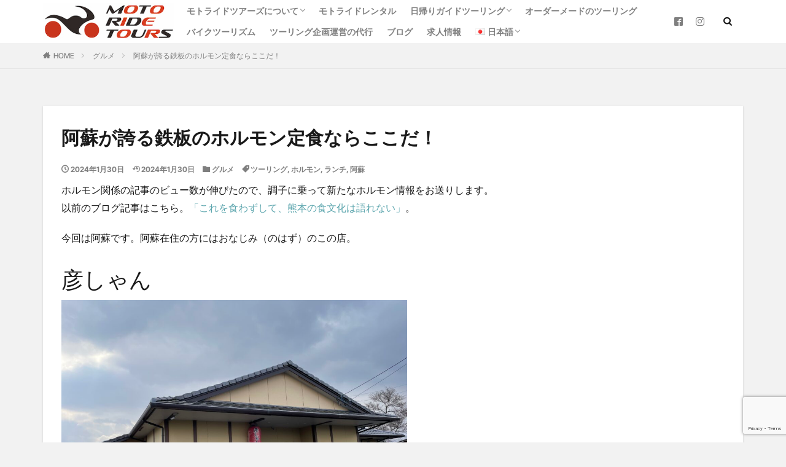

--- FILE ---
content_type: text/html; charset=utf-8
request_url: https://www.google.com/recaptcha/api2/anchor?ar=1&k=6Ld3ITcpAAAAAOiEp9LoFTYauAS_9RViCsyCQ8Pq&co=aHR0cHM6Ly9tb3RvcmlkZXRvdXJzLmNvbTo0NDM.&hl=en&v=PoyoqOPhxBO7pBk68S4YbpHZ&size=invisible&anchor-ms=20000&execute-ms=30000&cb=qagu2kpr7f42
body_size: 48376
content:
<!DOCTYPE HTML><html dir="ltr" lang="en"><head><meta http-equiv="Content-Type" content="text/html; charset=UTF-8">
<meta http-equiv="X-UA-Compatible" content="IE=edge">
<title>reCAPTCHA</title>
<style type="text/css">
/* cyrillic-ext */
@font-face {
  font-family: 'Roboto';
  font-style: normal;
  font-weight: 400;
  font-stretch: 100%;
  src: url(//fonts.gstatic.com/s/roboto/v48/KFO7CnqEu92Fr1ME7kSn66aGLdTylUAMa3GUBHMdazTgWw.woff2) format('woff2');
  unicode-range: U+0460-052F, U+1C80-1C8A, U+20B4, U+2DE0-2DFF, U+A640-A69F, U+FE2E-FE2F;
}
/* cyrillic */
@font-face {
  font-family: 'Roboto';
  font-style: normal;
  font-weight: 400;
  font-stretch: 100%;
  src: url(//fonts.gstatic.com/s/roboto/v48/KFO7CnqEu92Fr1ME7kSn66aGLdTylUAMa3iUBHMdazTgWw.woff2) format('woff2');
  unicode-range: U+0301, U+0400-045F, U+0490-0491, U+04B0-04B1, U+2116;
}
/* greek-ext */
@font-face {
  font-family: 'Roboto';
  font-style: normal;
  font-weight: 400;
  font-stretch: 100%;
  src: url(//fonts.gstatic.com/s/roboto/v48/KFO7CnqEu92Fr1ME7kSn66aGLdTylUAMa3CUBHMdazTgWw.woff2) format('woff2');
  unicode-range: U+1F00-1FFF;
}
/* greek */
@font-face {
  font-family: 'Roboto';
  font-style: normal;
  font-weight: 400;
  font-stretch: 100%;
  src: url(//fonts.gstatic.com/s/roboto/v48/KFO7CnqEu92Fr1ME7kSn66aGLdTylUAMa3-UBHMdazTgWw.woff2) format('woff2');
  unicode-range: U+0370-0377, U+037A-037F, U+0384-038A, U+038C, U+038E-03A1, U+03A3-03FF;
}
/* math */
@font-face {
  font-family: 'Roboto';
  font-style: normal;
  font-weight: 400;
  font-stretch: 100%;
  src: url(//fonts.gstatic.com/s/roboto/v48/KFO7CnqEu92Fr1ME7kSn66aGLdTylUAMawCUBHMdazTgWw.woff2) format('woff2');
  unicode-range: U+0302-0303, U+0305, U+0307-0308, U+0310, U+0312, U+0315, U+031A, U+0326-0327, U+032C, U+032F-0330, U+0332-0333, U+0338, U+033A, U+0346, U+034D, U+0391-03A1, U+03A3-03A9, U+03B1-03C9, U+03D1, U+03D5-03D6, U+03F0-03F1, U+03F4-03F5, U+2016-2017, U+2034-2038, U+203C, U+2040, U+2043, U+2047, U+2050, U+2057, U+205F, U+2070-2071, U+2074-208E, U+2090-209C, U+20D0-20DC, U+20E1, U+20E5-20EF, U+2100-2112, U+2114-2115, U+2117-2121, U+2123-214F, U+2190, U+2192, U+2194-21AE, U+21B0-21E5, U+21F1-21F2, U+21F4-2211, U+2213-2214, U+2216-22FF, U+2308-230B, U+2310, U+2319, U+231C-2321, U+2336-237A, U+237C, U+2395, U+239B-23B7, U+23D0, U+23DC-23E1, U+2474-2475, U+25AF, U+25B3, U+25B7, U+25BD, U+25C1, U+25CA, U+25CC, U+25FB, U+266D-266F, U+27C0-27FF, U+2900-2AFF, U+2B0E-2B11, U+2B30-2B4C, U+2BFE, U+3030, U+FF5B, U+FF5D, U+1D400-1D7FF, U+1EE00-1EEFF;
}
/* symbols */
@font-face {
  font-family: 'Roboto';
  font-style: normal;
  font-weight: 400;
  font-stretch: 100%;
  src: url(//fonts.gstatic.com/s/roboto/v48/KFO7CnqEu92Fr1ME7kSn66aGLdTylUAMaxKUBHMdazTgWw.woff2) format('woff2');
  unicode-range: U+0001-000C, U+000E-001F, U+007F-009F, U+20DD-20E0, U+20E2-20E4, U+2150-218F, U+2190, U+2192, U+2194-2199, U+21AF, U+21E6-21F0, U+21F3, U+2218-2219, U+2299, U+22C4-22C6, U+2300-243F, U+2440-244A, U+2460-24FF, U+25A0-27BF, U+2800-28FF, U+2921-2922, U+2981, U+29BF, U+29EB, U+2B00-2BFF, U+4DC0-4DFF, U+FFF9-FFFB, U+10140-1018E, U+10190-1019C, U+101A0, U+101D0-101FD, U+102E0-102FB, U+10E60-10E7E, U+1D2C0-1D2D3, U+1D2E0-1D37F, U+1F000-1F0FF, U+1F100-1F1AD, U+1F1E6-1F1FF, U+1F30D-1F30F, U+1F315, U+1F31C, U+1F31E, U+1F320-1F32C, U+1F336, U+1F378, U+1F37D, U+1F382, U+1F393-1F39F, U+1F3A7-1F3A8, U+1F3AC-1F3AF, U+1F3C2, U+1F3C4-1F3C6, U+1F3CA-1F3CE, U+1F3D4-1F3E0, U+1F3ED, U+1F3F1-1F3F3, U+1F3F5-1F3F7, U+1F408, U+1F415, U+1F41F, U+1F426, U+1F43F, U+1F441-1F442, U+1F444, U+1F446-1F449, U+1F44C-1F44E, U+1F453, U+1F46A, U+1F47D, U+1F4A3, U+1F4B0, U+1F4B3, U+1F4B9, U+1F4BB, U+1F4BF, U+1F4C8-1F4CB, U+1F4D6, U+1F4DA, U+1F4DF, U+1F4E3-1F4E6, U+1F4EA-1F4ED, U+1F4F7, U+1F4F9-1F4FB, U+1F4FD-1F4FE, U+1F503, U+1F507-1F50B, U+1F50D, U+1F512-1F513, U+1F53E-1F54A, U+1F54F-1F5FA, U+1F610, U+1F650-1F67F, U+1F687, U+1F68D, U+1F691, U+1F694, U+1F698, U+1F6AD, U+1F6B2, U+1F6B9-1F6BA, U+1F6BC, U+1F6C6-1F6CF, U+1F6D3-1F6D7, U+1F6E0-1F6EA, U+1F6F0-1F6F3, U+1F6F7-1F6FC, U+1F700-1F7FF, U+1F800-1F80B, U+1F810-1F847, U+1F850-1F859, U+1F860-1F887, U+1F890-1F8AD, U+1F8B0-1F8BB, U+1F8C0-1F8C1, U+1F900-1F90B, U+1F93B, U+1F946, U+1F984, U+1F996, U+1F9E9, U+1FA00-1FA6F, U+1FA70-1FA7C, U+1FA80-1FA89, U+1FA8F-1FAC6, U+1FACE-1FADC, U+1FADF-1FAE9, U+1FAF0-1FAF8, U+1FB00-1FBFF;
}
/* vietnamese */
@font-face {
  font-family: 'Roboto';
  font-style: normal;
  font-weight: 400;
  font-stretch: 100%;
  src: url(//fonts.gstatic.com/s/roboto/v48/KFO7CnqEu92Fr1ME7kSn66aGLdTylUAMa3OUBHMdazTgWw.woff2) format('woff2');
  unicode-range: U+0102-0103, U+0110-0111, U+0128-0129, U+0168-0169, U+01A0-01A1, U+01AF-01B0, U+0300-0301, U+0303-0304, U+0308-0309, U+0323, U+0329, U+1EA0-1EF9, U+20AB;
}
/* latin-ext */
@font-face {
  font-family: 'Roboto';
  font-style: normal;
  font-weight: 400;
  font-stretch: 100%;
  src: url(//fonts.gstatic.com/s/roboto/v48/KFO7CnqEu92Fr1ME7kSn66aGLdTylUAMa3KUBHMdazTgWw.woff2) format('woff2');
  unicode-range: U+0100-02BA, U+02BD-02C5, U+02C7-02CC, U+02CE-02D7, U+02DD-02FF, U+0304, U+0308, U+0329, U+1D00-1DBF, U+1E00-1E9F, U+1EF2-1EFF, U+2020, U+20A0-20AB, U+20AD-20C0, U+2113, U+2C60-2C7F, U+A720-A7FF;
}
/* latin */
@font-face {
  font-family: 'Roboto';
  font-style: normal;
  font-weight: 400;
  font-stretch: 100%;
  src: url(//fonts.gstatic.com/s/roboto/v48/KFO7CnqEu92Fr1ME7kSn66aGLdTylUAMa3yUBHMdazQ.woff2) format('woff2');
  unicode-range: U+0000-00FF, U+0131, U+0152-0153, U+02BB-02BC, U+02C6, U+02DA, U+02DC, U+0304, U+0308, U+0329, U+2000-206F, U+20AC, U+2122, U+2191, U+2193, U+2212, U+2215, U+FEFF, U+FFFD;
}
/* cyrillic-ext */
@font-face {
  font-family: 'Roboto';
  font-style: normal;
  font-weight: 500;
  font-stretch: 100%;
  src: url(//fonts.gstatic.com/s/roboto/v48/KFO7CnqEu92Fr1ME7kSn66aGLdTylUAMa3GUBHMdazTgWw.woff2) format('woff2');
  unicode-range: U+0460-052F, U+1C80-1C8A, U+20B4, U+2DE0-2DFF, U+A640-A69F, U+FE2E-FE2F;
}
/* cyrillic */
@font-face {
  font-family: 'Roboto';
  font-style: normal;
  font-weight: 500;
  font-stretch: 100%;
  src: url(//fonts.gstatic.com/s/roboto/v48/KFO7CnqEu92Fr1ME7kSn66aGLdTylUAMa3iUBHMdazTgWw.woff2) format('woff2');
  unicode-range: U+0301, U+0400-045F, U+0490-0491, U+04B0-04B1, U+2116;
}
/* greek-ext */
@font-face {
  font-family: 'Roboto';
  font-style: normal;
  font-weight: 500;
  font-stretch: 100%;
  src: url(//fonts.gstatic.com/s/roboto/v48/KFO7CnqEu92Fr1ME7kSn66aGLdTylUAMa3CUBHMdazTgWw.woff2) format('woff2');
  unicode-range: U+1F00-1FFF;
}
/* greek */
@font-face {
  font-family: 'Roboto';
  font-style: normal;
  font-weight: 500;
  font-stretch: 100%;
  src: url(//fonts.gstatic.com/s/roboto/v48/KFO7CnqEu92Fr1ME7kSn66aGLdTylUAMa3-UBHMdazTgWw.woff2) format('woff2');
  unicode-range: U+0370-0377, U+037A-037F, U+0384-038A, U+038C, U+038E-03A1, U+03A3-03FF;
}
/* math */
@font-face {
  font-family: 'Roboto';
  font-style: normal;
  font-weight: 500;
  font-stretch: 100%;
  src: url(//fonts.gstatic.com/s/roboto/v48/KFO7CnqEu92Fr1ME7kSn66aGLdTylUAMawCUBHMdazTgWw.woff2) format('woff2');
  unicode-range: U+0302-0303, U+0305, U+0307-0308, U+0310, U+0312, U+0315, U+031A, U+0326-0327, U+032C, U+032F-0330, U+0332-0333, U+0338, U+033A, U+0346, U+034D, U+0391-03A1, U+03A3-03A9, U+03B1-03C9, U+03D1, U+03D5-03D6, U+03F0-03F1, U+03F4-03F5, U+2016-2017, U+2034-2038, U+203C, U+2040, U+2043, U+2047, U+2050, U+2057, U+205F, U+2070-2071, U+2074-208E, U+2090-209C, U+20D0-20DC, U+20E1, U+20E5-20EF, U+2100-2112, U+2114-2115, U+2117-2121, U+2123-214F, U+2190, U+2192, U+2194-21AE, U+21B0-21E5, U+21F1-21F2, U+21F4-2211, U+2213-2214, U+2216-22FF, U+2308-230B, U+2310, U+2319, U+231C-2321, U+2336-237A, U+237C, U+2395, U+239B-23B7, U+23D0, U+23DC-23E1, U+2474-2475, U+25AF, U+25B3, U+25B7, U+25BD, U+25C1, U+25CA, U+25CC, U+25FB, U+266D-266F, U+27C0-27FF, U+2900-2AFF, U+2B0E-2B11, U+2B30-2B4C, U+2BFE, U+3030, U+FF5B, U+FF5D, U+1D400-1D7FF, U+1EE00-1EEFF;
}
/* symbols */
@font-face {
  font-family: 'Roboto';
  font-style: normal;
  font-weight: 500;
  font-stretch: 100%;
  src: url(//fonts.gstatic.com/s/roboto/v48/KFO7CnqEu92Fr1ME7kSn66aGLdTylUAMaxKUBHMdazTgWw.woff2) format('woff2');
  unicode-range: U+0001-000C, U+000E-001F, U+007F-009F, U+20DD-20E0, U+20E2-20E4, U+2150-218F, U+2190, U+2192, U+2194-2199, U+21AF, U+21E6-21F0, U+21F3, U+2218-2219, U+2299, U+22C4-22C6, U+2300-243F, U+2440-244A, U+2460-24FF, U+25A0-27BF, U+2800-28FF, U+2921-2922, U+2981, U+29BF, U+29EB, U+2B00-2BFF, U+4DC0-4DFF, U+FFF9-FFFB, U+10140-1018E, U+10190-1019C, U+101A0, U+101D0-101FD, U+102E0-102FB, U+10E60-10E7E, U+1D2C0-1D2D3, U+1D2E0-1D37F, U+1F000-1F0FF, U+1F100-1F1AD, U+1F1E6-1F1FF, U+1F30D-1F30F, U+1F315, U+1F31C, U+1F31E, U+1F320-1F32C, U+1F336, U+1F378, U+1F37D, U+1F382, U+1F393-1F39F, U+1F3A7-1F3A8, U+1F3AC-1F3AF, U+1F3C2, U+1F3C4-1F3C6, U+1F3CA-1F3CE, U+1F3D4-1F3E0, U+1F3ED, U+1F3F1-1F3F3, U+1F3F5-1F3F7, U+1F408, U+1F415, U+1F41F, U+1F426, U+1F43F, U+1F441-1F442, U+1F444, U+1F446-1F449, U+1F44C-1F44E, U+1F453, U+1F46A, U+1F47D, U+1F4A3, U+1F4B0, U+1F4B3, U+1F4B9, U+1F4BB, U+1F4BF, U+1F4C8-1F4CB, U+1F4D6, U+1F4DA, U+1F4DF, U+1F4E3-1F4E6, U+1F4EA-1F4ED, U+1F4F7, U+1F4F9-1F4FB, U+1F4FD-1F4FE, U+1F503, U+1F507-1F50B, U+1F50D, U+1F512-1F513, U+1F53E-1F54A, U+1F54F-1F5FA, U+1F610, U+1F650-1F67F, U+1F687, U+1F68D, U+1F691, U+1F694, U+1F698, U+1F6AD, U+1F6B2, U+1F6B9-1F6BA, U+1F6BC, U+1F6C6-1F6CF, U+1F6D3-1F6D7, U+1F6E0-1F6EA, U+1F6F0-1F6F3, U+1F6F7-1F6FC, U+1F700-1F7FF, U+1F800-1F80B, U+1F810-1F847, U+1F850-1F859, U+1F860-1F887, U+1F890-1F8AD, U+1F8B0-1F8BB, U+1F8C0-1F8C1, U+1F900-1F90B, U+1F93B, U+1F946, U+1F984, U+1F996, U+1F9E9, U+1FA00-1FA6F, U+1FA70-1FA7C, U+1FA80-1FA89, U+1FA8F-1FAC6, U+1FACE-1FADC, U+1FADF-1FAE9, U+1FAF0-1FAF8, U+1FB00-1FBFF;
}
/* vietnamese */
@font-face {
  font-family: 'Roboto';
  font-style: normal;
  font-weight: 500;
  font-stretch: 100%;
  src: url(//fonts.gstatic.com/s/roboto/v48/KFO7CnqEu92Fr1ME7kSn66aGLdTylUAMa3OUBHMdazTgWw.woff2) format('woff2');
  unicode-range: U+0102-0103, U+0110-0111, U+0128-0129, U+0168-0169, U+01A0-01A1, U+01AF-01B0, U+0300-0301, U+0303-0304, U+0308-0309, U+0323, U+0329, U+1EA0-1EF9, U+20AB;
}
/* latin-ext */
@font-face {
  font-family: 'Roboto';
  font-style: normal;
  font-weight: 500;
  font-stretch: 100%;
  src: url(//fonts.gstatic.com/s/roboto/v48/KFO7CnqEu92Fr1ME7kSn66aGLdTylUAMa3KUBHMdazTgWw.woff2) format('woff2');
  unicode-range: U+0100-02BA, U+02BD-02C5, U+02C7-02CC, U+02CE-02D7, U+02DD-02FF, U+0304, U+0308, U+0329, U+1D00-1DBF, U+1E00-1E9F, U+1EF2-1EFF, U+2020, U+20A0-20AB, U+20AD-20C0, U+2113, U+2C60-2C7F, U+A720-A7FF;
}
/* latin */
@font-face {
  font-family: 'Roboto';
  font-style: normal;
  font-weight: 500;
  font-stretch: 100%;
  src: url(//fonts.gstatic.com/s/roboto/v48/KFO7CnqEu92Fr1ME7kSn66aGLdTylUAMa3yUBHMdazQ.woff2) format('woff2');
  unicode-range: U+0000-00FF, U+0131, U+0152-0153, U+02BB-02BC, U+02C6, U+02DA, U+02DC, U+0304, U+0308, U+0329, U+2000-206F, U+20AC, U+2122, U+2191, U+2193, U+2212, U+2215, U+FEFF, U+FFFD;
}
/* cyrillic-ext */
@font-face {
  font-family: 'Roboto';
  font-style: normal;
  font-weight: 900;
  font-stretch: 100%;
  src: url(//fonts.gstatic.com/s/roboto/v48/KFO7CnqEu92Fr1ME7kSn66aGLdTylUAMa3GUBHMdazTgWw.woff2) format('woff2');
  unicode-range: U+0460-052F, U+1C80-1C8A, U+20B4, U+2DE0-2DFF, U+A640-A69F, U+FE2E-FE2F;
}
/* cyrillic */
@font-face {
  font-family: 'Roboto';
  font-style: normal;
  font-weight: 900;
  font-stretch: 100%;
  src: url(//fonts.gstatic.com/s/roboto/v48/KFO7CnqEu92Fr1ME7kSn66aGLdTylUAMa3iUBHMdazTgWw.woff2) format('woff2');
  unicode-range: U+0301, U+0400-045F, U+0490-0491, U+04B0-04B1, U+2116;
}
/* greek-ext */
@font-face {
  font-family: 'Roboto';
  font-style: normal;
  font-weight: 900;
  font-stretch: 100%;
  src: url(//fonts.gstatic.com/s/roboto/v48/KFO7CnqEu92Fr1ME7kSn66aGLdTylUAMa3CUBHMdazTgWw.woff2) format('woff2');
  unicode-range: U+1F00-1FFF;
}
/* greek */
@font-face {
  font-family: 'Roboto';
  font-style: normal;
  font-weight: 900;
  font-stretch: 100%;
  src: url(//fonts.gstatic.com/s/roboto/v48/KFO7CnqEu92Fr1ME7kSn66aGLdTylUAMa3-UBHMdazTgWw.woff2) format('woff2');
  unicode-range: U+0370-0377, U+037A-037F, U+0384-038A, U+038C, U+038E-03A1, U+03A3-03FF;
}
/* math */
@font-face {
  font-family: 'Roboto';
  font-style: normal;
  font-weight: 900;
  font-stretch: 100%;
  src: url(//fonts.gstatic.com/s/roboto/v48/KFO7CnqEu92Fr1ME7kSn66aGLdTylUAMawCUBHMdazTgWw.woff2) format('woff2');
  unicode-range: U+0302-0303, U+0305, U+0307-0308, U+0310, U+0312, U+0315, U+031A, U+0326-0327, U+032C, U+032F-0330, U+0332-0333, U+0338, U+033A, U+0346, U+034D, U+0391-03A1, U+03A3-03A9, U+03B1-03C9, U+03D1, U+03D5-03D6, U+03F0-03F1, U+03F4-03F5, U+2016-2017, U+2034-2038, U+203C, U+2040, U+2043, U+2047, U+2050, U+2057, U+205F, U+2070-2071, U+2074-208E, U+2090-209C, U+20D0-20DC, U+20E1, U+20E5-20EF, U+2100-2112, U+2114-2115, U+2117-2121, U+2123-214F, U+2190, U+2192, U+2194-21AE, U+21B0-21E5, U+21F1-21F2, U+21F4-2211, U+2213-2214, U+2216-22FF, U+2308-230B, U+2310, U+2319, U+231C-2321, U+2336-237A, U+237C, U+2395, U+239B-23B7, U+23D0, U+23DC-23E1, U+2474-2475, U+25AF, U+25B3, U+25B7, U+25BD, U+25C1, U+25CA, U+25CC, U+25FB, U+266D-266F, U+27C0-27FF, U+2900-2AFF, U+2B0E-2B11, U+2B30-2B4C, U+2BFE, U+3030, U+FF5B, U+FF5D, U+1D400-1D7FF, U+1EE00-1EEFF;
}
/* symbols */
@font-face {
  font-family: 'Roboto';
  font-style: normal;
  font-weight: 900;
  font-stretch: 100%;
  src: url(//fonts.gstatic.com/s/roboto/v48/KFO7CnqEu92Fr1ME7kSn66aGLdTylUAMaxKUBHMdazTgWw.woff2) format('woff2');
  unicode-range: U+0001-000C, U+000E-001F, U+007F-009F, U+20DD-20E0, U+20E2-20E4, U+2150-218F, U+2190, U+2192, U+2194-2199, U+21AF, U+21E6-21F0, U+21F3, U+2218-2219, U+2299, U+22C4-22C6, U+2300-243F, U+2440-244A, U+2460-24FF, U+25A0-27BF, U+2800-28FF, U+2921-2922, U+2981, U+29BF, U+29EB, U+2B00-2BFF, U+4DC0-4DFF, U+FFF9-FFFB, U+10140-1018E, U+10190-1019C, U+101A0, U+101D0-101FD, U+102E0-102FB, U+10E60-10E7E, U+1D2C0-1D2D3, U+1D2E0-1D37F, U+1F000-1F0FF, U+1F100-1F1AD, U+1F1E6-1F1FF, U+1F30D-1F30F, U+1F315, U+1F31C, U+1F31E, U+1F320-1F32C, U+1F336, U+1F378, U+1F37D, U+1F382, U+1F393-1F39F, U+1F3A7-1F3A8, U+1F3AC-1F3AF, U+1F3C2, U+1F3C4-1F3C6, U+1F3CA-1F3CE, U+1F3D4-1F3E0, U+1F3ED, U+1F3F1-1F3F3, U+1F3F5-1F3F7, U+1F408, U+1F415, U+1F41F, U+1F426, U+1F43F, U+1F441-1F442, U+1F444, U+1F446-1F449, U+1F44C-1F44E, U+1F453, U+1F46A, U+1F47D, U+1F4A3, U+1F4B0, U+1F4B3, U+1F4B9, U+1F4BB, U+1F4BF, U+1F4C8-1F4CB, U+1F4D6, U+1F4DA, U+1F4DF, U+1F4E3-1F4E6, U+1F4EA-1F4ED, U+1F4F7, U+1F4F9-1F4FB, U+1F4FD-1F4FE, U+1F503, U+1F507-1F50B, U+1F50D, U+1F512-1F513, U+1F53E-1F54A, U+1F54F-1F5FA, U+1F610, U+1F650-1F67F, U+1F687, U+1F68D, U+1F691, U+1F694, U+1F698, U+1F6AD, U+1F6B2, U+1F6B9-1F6BA, U+1F6BC, U+1F6C6-1F6CF, U+1F6D3-1F6D7, U+1F6E0-1F6EA, U+1F6F0-1F6F3, U+1F6F7-1F6FC, U+1F700-1F7FF, U+1F800-1F80B, U+1F810-1F847, U+1F850-1F859, U+1F860-1F887, U+1F890-1F8AD, U+1F8B0-1F8BB, U+1F8C0-1F8C1, U+1F900-1F90B, U+1F93B, U+1F946, U+1F984, U+1F996, U+1F9E9, U+1FA00-1FA6F, U+1FA70-1FA7C, U+1FA80-1FA89, U+1FA8F-1FAC6, U+1FACE-1FADC, U+1FADF-1FAE9, U+1FAF0-1FAF8, U+1FB00-1FBFF;
}
/* vietnamese */
@font-face {
  font-family: 'Roboto';
  font-style: normal;
  font-weight: 900;
  font-stretch: 100%;
  src: url(//fonts.gstatic.com/s/roboto/v48/KFO7CnqEu92Fr1ME7kSn66aGLdTylUAMa3OUBHMdazTgWw.woff2) format('woff2');
  unicode-range: U+0102-0103, U+0110-0111, U+0128-0129, U+0168-0169, U+01A0-01A1, U+01AF-01B0, U+0300-0301, U+0303-0304, U+0308-0309, U+0323, U+0329, U+1EA0-1EF9, U+20AB;
}
/* latin-ext */
@font-face {
  font-family: 'Roboto';
  font-style: normal;
  font-weight: 900;
  font-stretch: 100%;
  src: url(//fonts.gstatic.com/s/roboto/v48/KFO7CnqEu92Fr1ME7kSn66aGLdTylUAMa3KUBHMdazTgWw.woff2) format('woff2');
  unicode-range: U+0100-02BA, U+02BD-02C5, U+02C7-02CC, U+02CE-02D7, U+02DD-02FF, U+0304, U+0308, U+0329, U+1D00-1DBF, U+1E00-1E9F, U+1EF2-1EFF, U+2020, U+20A0-20AB, U+20AD-20C0, U+2113, U+2C60-2C7F, U+A720-A7FF;
}
/* latin */
@font-face {
  font-family: 'Roboto';
  font-style: normal;
  font-weight: 900;
  font-stretch: 100%;
  src: url(//fonts.gstatic.com/s/roboto/v48/KFO7CnqEu92Fr1ME7kSn66aGLdTylUAMa3yUBHMdazQ.woff2) format('woff2');
  unicode-range: U+0000-00FF, U+0131, U+0152-0153, U+02BB-02BC, U+02C6, U+02DA, U+02DC, U+0304, U+0308, U+0329, U+2000-206F, U+20AC, U+2122, U+2191, U+2193, U+2212, U+2215, U+FEFF, U+FFFD;
}

</style>
<link rel="stylesheet" type="text/css" href="https://www.gstatic.com/recaptcha/releases/PoyoqOPhxBO7pBk68S4YbpHZ/styles__ltr.css">
<script nonce="pUpadDXTnxSyv_Vqip5tKA" type="text/javascript">window['__recaptcha_api'] = 'https://www.google.com/recaptcha/api2/';</script>
<script type="text/javascript" src="https://www.gstatic.com/recaptcha/releases/PoyoqOPhxBO7pBk68S4YbpHZ/recaptcha__en.js" nonce="pUpadDXTnxSyv_Vqip5tKA">
      
    </script></head>
<body><div id="rc-anchor-alert" class="rc-anchor-alert"></div>
<input type="hidden" id="recaptcha-token" value="[base64]">
<script type="text/javascript" nonce="pUpadDXTnxSyv_Vqip5tKA">
      recaptcha.anchor.Main.init("[\x22ainput\x22,[\x22bgdata\x22,\x22\x22,\[base64]/[base64]/[base64]/ZyhXLGgpOnEoW04sMjEsbF0sVywwKSxoKSxmYWxzZSxmYWxzZSl9Y2F0Y2goayl7RygzNTgsVyk/[base64]/[base64]/[base64]/[base64]/[base64]/[base64]/[base64]/bmV3IEJbT10oRFswXSk6dz09Mj9uZXcgQltPXShEWzBdLERbMV0pOnc9PTM/bmV3IEJbT10oRFswXSxEWzFdLERbMl0pOnc9PTQ/[base64]/[base64]/[base64]/[base64]/[base64]\\u003d\x22,\[base64]\\u003d\\u003d\x22,\x22w6IsCG0dOSx0wrrClCgRM27CrXUyAMKVWBYsOUhwbw91CMO5w4bCqcKJw4Fsw7E/bcKmNcO0wo9BwrHDvMOeLgwXODnDjcO7w4JKZcOtwrXCmEZvw4TDpxHCssKDFsKFw5peHkM4KDtNwqZ4ZALDt8KnOcOmU8KodsKkwpHDhcOYeGlpChHCm8O2UX/CiEXDnwAlw4JbCMOowqFHw4rCvkRxw7HDqsKAwrZUD8KEwpnCk1rDhsK9w7ZDPDQFwpvCscO6wrPCiRI3WWsuKWPCosKmwrHCqMODwqdKw7IVw77ChMOJw4Jsd0/[base64]/DmMK+wq7DhkkZfWwvwocSwrkmw5/Ch0bDrcKvwqHDgRQ/AQMfwpkUFgc0fizCkMOqJsKqN299ADbDqsKrJlfDhcKraU7Dh8OOOcO5wq0xwqAKdwXCvMKCwrDCrsOQw6nDh8Oww7LClMOiwoHChMOGbcOicwDDv3zCisOAYsOYwqwNbSlRGRHDqhEyfVnCkz0Hw5EmbXZ/MsKNwpPDsMOgwr7CqWjDtnLCvXtgTMODQsKuwol0LH/Cim1fw5h6wonCrCdgwpXCsDDDn147WTzDnxnDjzZAw4gxbcKNGcKSLU3DssOXwpHCusKCwrnDgcOjB8KrasOiwpN+wp3DisKywpITwrLDvMKJBl3CgQk/wqvDkRDCv2XCoMK0wrMWwoDComTCqBVYJcOmw7fChsOeJRDCjsOXwogqw4jChgPCvcOEfMOVwpDDgsKswrk/AsOEF8OGw6fDqgLCgsOiwq/CmnTDgTgAf8O4ScKuWcKhw5g3wpXDoic/[base64]/CuwJuLCRLUQ5qwqbCtcO5FsK2cmMHTsOCwoHCqcOWw7bCqsOzwqQXDx/DkAcFw5YgVsOCwoLDsnTDr8KSw4stw7fCqMKEdgXCi8Kww4zDlkh2JHTCvMOXwopPMEt6RsO5w6DCtcOlN1E9woHCgcKjw5DDqcKdwocvDMOeTsOLw7ARw5/DjWRfZQErCMOmFUfCn8O9TFJKwrzCjMKNw5h7JB/CoHjCp8O/IMOOZyvCujtlw4AIP3HDvsOkRMOXOEYkeMK5OUdowocvw7fCksOBfRHCkW9nw6DDs8OewoszwoHDhsOuwo/DiWnDlA9two7CgsOWwowDNzpcwqVGw5oLwqfCjkBtQWnCvwTDux1cBAQaBMO6dVcJwo5pUh1VfwrDuGYIwqTDqsK0w4YENzfDrlN/wqkcw7DCmRtEZ8OPQwd3wqh0H8O1w4gIw6zCql4owqLCmcKZGUHCoFjDpXJTw5MYNMOUwpkCwpnCv8KuwpPCjAVUPcKBUMOxFizCnBTDt8K9wqx9ZsO+w5ItD8O4w7VGw6J7GcKIG0vDjE/CrMKAETQbw7hrHTLCsQFrwqTCscOzXsKcYMOWOcKiw6LDjsOQwoJlw5osWArDjRR+bWtRw7VWVsKuwoMDwqPDlkAGJ8OXYTZBXsOUwqHDqCUXw41LLUzDgivChBfDtGbDo8KZfcK7wq4/HD9vwoJxw7Z8w4Q7RkjCgcOuQRbCjhN3DcKNw4nCoyQKRyvChC7DnMOXwrt/[base64]/Cu3bDlsKcQGTDisOhcBBRNMOIwoUEB2rDs3PCghLDtMKqN3vCg8OwwqkJHTMlImDCoxzCq8O3JiNpw512GAXDiMKRw7FHw7QUccKhw5Uuwq/CtcODw6wrGVJSVBLDtcKBHT/Cm8KEw43CiMKhw48DKMOeW2J8Wz/DtcO5wp5dCizCkMKQwoR6ZjVdwr0bPH/DkyTCgWIZw4/DgGzCucKTFsK/wo0zw4UKVwMLTwF4w7HCtDFEw73CpSzCjnZWGjDDgMOkc1jDicOaQsOlwrYlwqvCp2hbwqYUw5Fyw5/CpMKBRn7CiMKvw5LDnTXDnMORw4bDv8K2QsKhw5rDtTYZE8OJw7BTG3xfwqrDqmbDoAM+UVvCoU3DoWoaKMOtNTMEwpAtw41bwqzCuznDuVHCnsO8RV52RcOJWh/DsHstNnMxw5zDsMOSBUpBV8KXHMKOw4wbwrXDuMOiw7wROAE4fExLOsKXYMKVC8KYDxfDggfDuHLCkwB1PCh8wqkhRVLDkm8qAsKawq8HSMKtw5lJwrc2woPCnMKmwrfDiDTDkxHCnDpzw7d9wrjDosOew4rCvD0lwp7Dik/Dv8Kow5Ynw6TCmRTCrB1CaEQ8FzHChsKDwrpbwovDsizDmMKfwogCw7HCicKLJ8K0dMOKUyXDkgp9w4jCvsOYwonDrsOeJ8OdGgw2wq8nO0fDuMOuwrBAw4nDhnPDn2rCgcOLJMOgw54Ew4pRWVbDtVLDhA9Cfh3CsCDDv8KcHD/DjGd5w5DCs8KXw7TCtkFgw7keDhHDmS0Hw5DDj8OQI8O4f38wC1zCpgfCicO9wrnDocO2wo/DpsOzw5d/w5PCkMOVcDUMwppvwpXCmX7ClcOpw6JbG8Otw6dnVsKtw6VswrMQe1XCvsKXDMOsCsO4wofCrsKJwot0ciImw6TCsTlBF0TDmMOhP0hHwqzDrcKGwo0wTcOTEm0ZMMKaHMOWw7jCgMK9KsKbwo/DpcKQMMKXeMOKbjRpw4Y/Tx1Gb8OiIlRxVx7Cm8Kqw6UCVTpzNcKOw53Chg8vIhoJB8KEwoLCmsOWw7fCh8KmCMKiw6DDi8K3VHnCisOxw6bCnsKOwqh4ZsOKwrjCj2/[base64]/MhJuScKsTcO1w6QvwrDDuMKhBsO5csOFAFXDscOowqkPbcOYYAR8TsOjw7sNw7YtXcObYsOcwo5bwr9Ew6PDksO2eC/DjMOvw6geKSPDhcOzLcOldX3CgmXCj8KoQ14/LsKmD8OYKDUuOMO3MMOQEcKcMMOZLSYFB0kNHsOPJyQMf3zDk3F0w5t4SgBdbcOfQyfCk3RBwrpXw7xEalptw5nDmsKMUHUywrVpw4pjw6bCozvDr3fDrcKMPCbChWPCgcOaDMK9woguUsKvDz/CgcKGw5PDtkTDtEPDhU88wobCtWnDhsOIe8OVfDVPF3PDsMKnwrtkw65ywo4Vw4rDtMKHL8KfXsOfw7RZcRMDd8OwFy8Uw6kdREg/wqw/wpdASSw1DQpxwrrCpibDgm3DqsODwq4Nw6bCmBvDpMOmWibDi35yw6HCuStcPBbDhTwUw4PDngJkwo/CmsOyw4rDngbCryrDmCd0TiEew5LChTsxwoDCusKlwqrDqFwswoMaEE/[base64]/[base64]/wrPDkXk+A194BW4iwrQnUSpDw6vCvApKMUHDnVLCoMOcw7low7jDqMOEHcKcwrk3wqPCix1vwqXDuGnCrxJlw79uw7ZPQcKaNcOfQ8KMw4htw57DtwVxwrjDgUN9w70pwo4eAsOpwpsyH8KBKMOkw4JoAMKjCTbChQXCqMKEw742RsKtw5/[base64]/w7nCjR01Fmhdw5A1w47ChER7M1nDsmHDn8Oaw6zDqBzCpsO7MX7CmsKJVTXDqsKkw6spQcKMw5XDmG7CosO5EMKeUsOvwrfDt3TCksKKe8Ozw7zDoAhJwpJWcsOUwpPDkEonw4EnwqjCn0/DiyMOw6PCikLDtzshNsKFEQjCvl1DHsKDOXkSGcKHGsKwFwnDiyfDgcOCW2Baw7l8wp05H8Kww4/ChsKCDFHCqMOOw6BGw5N2wqVSW0nCmMO9wq1Ew6TDjxXDujXDoMOeYMKDVzI/[base64]/CkSPDv3HCnsOYwonDu8KeehzDncKcTk8Vw77CuBIRwrsiXBQdw5DDsMOvwrfDoMKDQsODwoPDnMOVA8OjV8K/QsOXwpYnFsOWFMKPUsOAPznDrm7CsXvDo8OeeUDDu8Kac1bCqMO9GMKQFMKDJMOLw4HDoDXDrsKxwpEML8O9f8KAHhkVI8O8woLCr8Kiw5FEwqHCqDnDhcO3ZRjCgsOncWs7wqrDqsKIwr0Dwr/[base64]/wrvCt35Ywo0qw68BwqPCkMOmXMK8HGHChcOfwq/DosOfNsOdSx/DkHVARMKIcH9Ow5PCi1TCusOJw41mCAxbw5FUw4vDicOtw6HDjMOyw64pJsOOw615wonDtcOSJMKnwqkKEFXChk7DqMOmwqXDuR4OwrNhYcOLwqLDqcKfe8Ofw5BZw6TCtlMLXygDImwsMHfCpsOXw7ZxTGrCu8OlABnChkROwqzDmsKuw5/Dk8K+ZDRnYCFJNxU0YFjCpMO2OwkbwqHDhg/DksOGD2ITw74UwpBRwrHCtsKKw797fVkUIcOyYzcYw4IdccKlKxjCqsOLw55Iwp7Dk8OpZcKewqvCmBbCnH5owo3DnMO5wp/DoE/DtsOXw4LCk8O7OsOnCMKlRcOcwpzDhsOSRMKSw7/[base64]/CvnUVw6IzWms3w4PDlsK6wrB8w4HDmhlWwpPDjRggFcO1VMKQw5HCnnRmwo7DqmgaDA7CjAchw6ZHw4DDpBlDwpwTOFLCmsKrwoLDp0fDtsOiw6kfb8KGM8KVdUN4wrvCvBPDtsKpDDQVfBslOSrCqQ17cGgMwqIyU1g6R8KmwotzwqTCgMOaw73DoMOwCzMWwo/CksOHTho8w5rCgWoXb8OTXHtiGDPDt8OSw67Dl8OfUcKoG0Ikw4VZUgXCssOVcU3Cl8OXG8KFWmjCqMKOI00BIsOiPlvCuMOsTsKCwqXDggB+wpLDimYCJcOpEMOIbXcnwrrDvgp9w5pbDjQRGEAgLsOQcloyw5sTw5fCi1AjbRDCog/[base64]/[base64]/dcOJezBCTMOSwp3DmzBlw5XDmxbDoXTCjHPDncK9wqJKw5LCoSvCuzBYw4kgwp3DgsOKwrYMUHjDvcKoVDl4akVtwqMzJ3XCscOyU8KEJXxSwqYywqNKGcK/T8Ozw7vDgMKAwqXDijkme8K6BGDDimBwTBIDwqU5WjFUDsK3aG8aRwdMI3p2F1k3OcOLQQMEwq/CvV/[base64]/Dn8OVwo4ewpTCr8Oyw6k6VH99wqzDicO1wpnDm8OGwqMNZMOYw4zCtcKHFcOjNcOuOwB3AcO4w5TCkik5wqLDsHoRw41Zw4jDt2RFbcK4WcKxf8O5OcOww7EOVMO5WxTCrMO3a8KMwoocbGPCi8Ohw5/[base64]/Cp0rDtH3CrgTDlWpGwrEVw4PDgjjCpyQFwoxTw6vCrBvDk8OSeHzCgHjCvcOXwrTDvsK7DU/Dk8K7w78BwpnDocK5w7vDgxZpMRwsw5VSw6EKDDzCixg9wrTCr8OpIW4EDcK6wrnCrnwywot9XMOLwosSRm/Ci3vDn8OFRcK7WVImIsKKwrwJw53CnhpEK3kHLht6wqbDhVM/w70RwqlaFGjDm8O5wqbCri00asOtEcKMwo0YMnhmwpI2G8KdUcKre2ptYTTDiMKFwozCu8K+Z8ORw4XCjS4jwpHDhcK6W8KcwrdNwq3DmwQ2wozCrcK5esKhEsKYwpDCrcKAB8OCwp9fw6rDh8KIdTo2wqnCnUlAw6lyEjNowpjDuiXCvG/Dv8O3YgrChMOyekZRVQ4Awo0sAzAXVMO9c05/FUh+Cx1nCsO+McO/U8KdMcK6wp0yGcORO8Ouc1zDhMKFCRPCgD/DqcO4TMOHVEhvS8KZTg/Cs8OEZsOgw4t0eMOGR0fCsiMkfsKEw6DCr0/ChsK7VzBZHgfDlhtpw78nZcKcwrHDtCdowr4awqnDvSXCuk7Cr1PDqcKcwohPOcK8LcKQw6B3wpTDjBDDq8ONw6TDjcKBAMKXUsOUNW4VwqDCkxnCtkzDhlBWwp5RwrnCq8KSw6l2M8OKesO3w4/CvcKjZMOww6fCmV/ChALCpxnCqhNAw6ViJMK4w51oEmcUwp7CtUBtbS7DmnTCrcOuX0RNw4zCsA/DinMRw61TwpPCn8OywrR8O8KTPsKbQsO1w4kuwozCtU0ePsKgFcO/w7DDg8O1w5LDrcKeacOzw4rCg8OCwpDCsMKTw4tFw5dfTjwTDMKgw4fClMOVHBNSNH8pwoYNGSHDtcOzOMOawpjCpMK5w6LCuMOOQsOSRSDDpsKJPMONen7DmcONwoEkwqfDgMOWwrXDsRzChy/CjMKzHnvDgU/Dh05ww5XCksOtw64YwrXCnsKBOcKVwqPCicKkw6lwaMKPw7nDmgfDkF3CrD/DuiPCo8OnW8KJw5nDmsKFwp/[base64]/DmX3CkMK/[base64]/w7/DpwFCwrDDl8K6bBbCocKNw4HDmWbDolrCu8KawpHCoMKWw742YsKhwpXCjRvCsH/DtXfCr3k8wqRBw5fCkR/DqQ8QO8KsWcKvwplkw7ZAKybCk0tmwqNcXMKvGAhXwrkowqpXwqxBw53DqsOPw6/Cs8Kjwp8kw6xTw4vDtMKQRiHCrsODasOLwpMWFsKxXD9rw7Vaw7nDlMKCcBw7wosFwp/Csndmw4ZKNhFVAsKJJgfCicOGwoXDq3rCnSk0QWcJPsKDbcOzwrrDuSB1T13DssOHOMO1Gm5tEEFdw5fClxojCC0Nw7HDqMOFwoYEwo3Dl0E0GSw0w7XDgQsZwpLDt8OJw7INw642DV/Cm8OGaMOYw4R/P8O3w6ALXwXDhMO/R8OPf8OyRU7ClUzCgCTDpTjCosKsXsOhJsO1AwTDmwfDphbCk8O9wpXCqMK/[base64]/VsOsHhzCt8OAZlbDu0M/wqXCj0cMwopCwpgmRSrCmWAWw5IPwqE9wo0gwoBawqk5KEnChhHCqcOYw4fDtsKaw44KwpkSwoR2w4XCs8KDX28Lw4Vnw58OwrjCtkXDrsOFV8OYJUzCnS9NV8KYBWB4DcKzwp/DiwfCjwxWw6RowpnDnsKKwo80bsKTw7BSw58PMBYkw7lwPl4Dw7bDgCPDsMOoMMKENsORAFEzc14vwq/DicOlwr1sRsOjwpoxw4Afw6zCosOdNQxhKAPCjsOLw4PCrWbDgcO4dcKeMcOuZBrCqcKVYcOoG8KDGFrDhQ4tfFDCs8OfA8Kiw7fDvMKZL8OGwpY4w4Ifw77DryRmfS/[base64]/BsOieMK5wojCnBBFwoVfVsOtakkpYMOYwqTDrBTCvRRjw7fChFTCt8KVw6HDoSLCncOxwoTDt8KWZsOSFCvChcObI8KqBzFFQ013cR3CtmlNw6LCj2TDhHDCuMOBUsOqfWQpM0fDlcKswogRBTvDmcKmwoPDosO4w6EPAcOuw4BxTcK8LcOGc8Ocw5vDmMK8BU/Cti1yEHsXwoEDeMONRgVia8OEwovDk8ORwqFfP8OTw4HDkxImwoTDmsOow6TDu8KawpZ1w77CpGXDrQ7Co8KpwqnCvsOGwqHCrMONw5PCsMKfXVBVHMKMw5AcwqwnQnrCjX3Do8OEwpnDm8OPNMK3wrXCuMO0CmQQSzYIXMOlR8OEw4TDoTPCiAUrwqvDlsK7w5rDiX/[base64]/[base64]/Cv3oHw4oNKMKYDH/CgsKqw4fClcKPDsKddh5qw6pPwoM9w7p6wpEaEcKfOB4lFzxhQMO6Tl3CgMK6wq5Awp/[base64]/DocKnwp/[base64]/w6sOw4ZDG8OXRHVMw69Pwp7DvMOtaC97wpHCl8O0w7jDkcOoF2HDvEYRw57DvxkgW8OYCVcFMXXChEjDlyt7w5VpPwdKw6lRUsKQRjB/w5nDoAnCpcKaw6tTwqDDjcO1wr3Ctzg7NcKfwpzCrcKUesKCbkLCoxDDtGbDmMONKcKiw6lHw6jDtw8uw6pwwobDtDsAw4zDlxjDuMOowrbCs8KCBMKaS0V/w7jDvmd+O8K6wqwgwpR2w4NTPjMuC8K0w7pyNwp7w4hiwpbDmWwZbcOqPzFTPG7Cq1rDpjF7wqlmw4TDlMO8OMKKdFNQaMOEDcOswoAvwphNPEzDoAl+A8KfYiTCqW/DusOzw7ImEcK7U8Ofw5hRwrhswrXDhz97w4YCwrB3TsOicHAHw7fCu8KiARfDk8Okw7xmwpRUwqpbX0HDizbDgX3DjkECFwU/YMKeLMK0w4RRNT3DvMKiw7TCosK4HlXCihnCssOyDsO7JRbCi8KAw4YNwqMUwo3Dgy4jwq3CllfCl8Kuwq5gOD5mw5Aywo3CkMO/Wh7CiADCsMKBMsOKFTcJwpnDriTDnCcRVsKnw7tcTsKnWBZdwo5WXMO8fsKpWcOpBWoYwrg1wrbDscO3w6fDmsOwwpgfwp3CtcKcWMOaXsOIKH3CimfDjkbDing/wrnDhMOQw44xwpPCpsKFJsO4wql2w47Cn8Kiw7PDvsKHwpvDu3fCiyrDmCRfJMKaUcORdRNyw5VSwoM8w7vDqcODJ0/DsE48SsKBB1/DqCcUQMOsw4PCgcOrwrDCiMOYEWnCuMK+woskw5/Dk3jDhDo5wqHDuFE6wrXCoMOnXsOCwpjCi8OBFBImw4zCtWgya8Otwr0zH8OPw7EeBmo1CsKWY8K6djLDvCR3wppKw4rDlsKQwrAvcMO/w4vCo8Oiwr3CnVLCp1hxwp3CssOHwoTDhsOiF8K/wq16X1dHVsKBw5DChg9aMhrCt8KnTWZ5w7PDtRx7w7dxFsKlbMKBSMKGEjMREcK8wrXClFBgw4w8a8O8wrcTXw3ClsOwwoXDssKfX8OHKVTDq3MowrYQw6cQG0/CjsOwCMOCwp91asOoYRDCssOkwoDDkyoGwrhna8KmwplASMKSZGlVw4piwpnCq8OVw4M9wrMWw6VQfF7Ck8OJwrbCgcORw505GMOmwqXDoUwawrPDtMOCwqvDnXA2UcKWwrIiJT8TJcO4w4DClMKiw6hfVAZqw4xfw6XCnBvCjzVvf8OLw4/[base64]/DuMK1woUCw4MJY8KgQ8OUwoTCqsOUG8KgwoHCqXhTPsOGKzLCvwEpwqXDh0LChDoDTMOAw7M0w53CmElbBRfDp8KCw6khU8K5w5zDk8KeTsOcwpVdXyHCv0nDoDJ1wpfCjmFLAsKIInLDnzlpw4J8XMK7NcKHN8KvfBkxwpY7w5Bpw4kvwodbw5/DjVAhfWkTBMKJw4hhHMOewpbDtsO+M8K/wrnDkXJsXsO3RMKADGXCoRwnw5dpw7/[base64]/DgMOzwopgwqpFZ3lFaMOEwoo6CMOgUBTCpcKFWHfDvDQyW2B7C1zCucKlwoo4KibCkMKHI0XDigrChMKlw7VABsOTwprCnMKLbcOzG3rDh8KKw4BUwo3CisKVw4/DnkDCv3Enw50Aw5o9w4rDmMKYwq3DosO0U8KkNcOrwq9OwrrDkMOywoVKwr7CgyVcD8K4FcOdWE3CnMKQKlbCkcOCw4gsw4hZw40tJ8ORWcKfw6INw43CjH/DjsKhwp7CiMOsJWwaw4tSbcKAcMKZRcKFaMOXQCfCqTg+wpLDkMKXw7bChBVDTcKyCnYEWMOMw4V6wpJiPXHDlRN9w5hew6XCr8K6w7EgDMOIwq7CqcOwcG/[base64]/DqnDCr3fChDNKKMK3wonCvi55wpDDkQlMwobDonrCmsKTKWk0woTCgMK2w6vDtmDCncOZAsOeWQgkEBl6FsOtwq3Dih5aQ13CqcOLwpzDncO9OMKtw552VRPCjsOGfw8Swp3Co8Obw7oow50LwpPDm8Oxa3hAbMKUA8Kww7HCuMO3BsKUw58PZsKaw5/Dj3lAc8K+QcORL8OCNcKJKSLDicO5RAAzHCFjw6xDIBNIecK9wo1aSAdBw4RJw6bCqx/DsWJXwplvLzTCqMOvwp4ICcKxwrZ+wrLDsHHCkjxyAQLCkMK4N8O2GDvDukfCtTUkwqvDhHkzH8KOwrtfXDTDk8OPwoTDjMO+w7DCksOcbcOyKsKjT8OhYsOmwqR6TcO3RRcGwq7CgH/Dl8KRYcKKw7QQQMOXecO7w5pcw7sYwr/Co8KSBwXDiz3DjDtTwoDDiWXCtMOxNsKbwr0nMcKFGzI6w4hWXcKfAWE1HkEBwojDrMKrwrjDsCcMWsKTwrJHN0vCrhYLccKcVcKXwrVowoNuw5dewoTDl8KdJsOnccKEw5PDgF/[base64]/wrXCgMKGB8KHVsOoYTjCn8OjPmvCvcOtHS1xw7ddbH80wqlxwpIHOMKqwpNNw7jChMO+w4EIOlLDsAg3GWzDi1DDm8KNwojDs8OqKMO8wprDskpRw75BQMOGw6MgY3HClMK2dMKAwo8Pwq1bWXIWfcOWw4jDm8KdSsKVPsKGw47CuUcxw5LCksOnZsKpJzLCm0cJwq/[base64]/DtsK+ZBnDuSAFZH8VJywCwrZvwo0rwrF6w7NnGCrCoR3CucKIwqsCw4Vew6vCnVg8w4fCqQXDq8KSw5nConrDnwrCjsOpSzFJAcOiw7hdwrzCmcOQwp8pwrhSw4cBYcOywrnDl8KDFHbCoMOJwqgNw6jDvBwiw7rDs8KUI2I9cw/CgBxLMcOfCj/DpcORwrzDgwrCq8OrwpPCpMKqwoZPd8OORMKlD8Orwo/[base64]/w4kYwozDrsOuV2TDmhLDgsOQPn4vw67Ch8Odw7PDjMOrw6TCnFcEwp3CvQvCtcOpElZzYxlXwofCl8K1wpXCnsKcw5QmeQt8VUNWwpPCilLDq1XCpMKhw5LDvsKyaVjDsGXCsMOmw6/Dp8KqwoEOPSLDmT81ByDCmsKoED7CjAvCmMOXwovDo1BiRiU3w6/Dr3/CqC9IMU5dw5TDrQ5qVz5GK8KCbcOoKwTDisKkScOkw6t6R2p+w6rDu8ObPcOlWioWOMKRw6LCiSXCi1Qnwp3DusOmwpvCsMOHw77CtMKrwoEnw5jCicKxfsKswq/Clwh6w6wHCXrDpsK2w7HDlMKIIMKdeUzDmcOSUj3DkhnDpsKBw4IdFMOaw6/CmFrCv8KvdgJROsKpdcO7wo/Dr8Klwpw4w6rDq107w4PDt8KXw4tEEMORfsKzcUzCksO7EcK2wotcKk0NWMKLw7hkw60hNsKMD8O7w5/DggDDvMK2O8O2d3jDoMOue8K2E8OAw5cOwprCjcOSQSAmdMOkahEfw65Fw4pVeXYCeMOkFx1rQcKgODrDn3/Cg8K1w69mw7LCnMKNwoXCv8OhSEozw7VebcKhXTXDiMK9w6UtQzU7wo/CljLCsy4aFMKdwrUKwo4RHMO7Q8OmwpDDpEkyRyxQS3XCh17Cp23CssODwoPDmsKLG8KtIm5Lwo7DgD8mA8Knw6vCp042DW3CogJYwqJyLsKbCTXDucOYUsKkdxdRQyo4FsOEBzPCk8Ocw7UDD3h8wrzCpk9IwpLDqcOKTR8/Ryd9w7BGwqnCkcONw6nCi1LDjMObTMOEw4/ClwTDrW3CsSEHdsKocijDo8OtXMKawo0IwpjCmR/DjsK+wqxnw75Hwq/[base64]/[base64]/Di8KLcsK+w63CnMKoTAnCu8KcXi/DksKMJQcCGMK0JMOdwoLDviDDosK6w7vDs8O4w4jCsElFAUp9wrE5J2/DvcKUwpA9wpMBw4oWwpvCt8KmDAcJw7s3w5TCu3/DiMOzbcOxKsOQwqPDhcOAQ1gnw50RRC06WcONwoHDpiXDl8KXwqt5fMKDMjAzw7zDuVjDgBHCpn/CjcOiw4dKWMO9woDClsKQSsOcwol9w4DCikLDgMK8e8KWwp0FwqFkaBogwrbChsKAEVVBwqF8w5DCqXxcw7sqCh8dw5Eiwp/DrcOvN1wfbiLDkMKWwpNBXcK2worDk8O+QcOgJ8OUCsKsYS/CucKkw4nDksOtNUkvNnvDj209wqHDpQfCs8OBbcOGScK/[base64]/w7ofwpIKw73CjA4/[base64]/SR/[base64]/DmBEiw7fDncKffDZQwpJGw4Y0wpDDjB3DmxrCg8Ojwq7DgcKYBVJfc8K3wp/DvQTDg3EWB8OaMcOVw7czW8OWwpnCisO9w6XDlsOMTT58T0DDkALDrsKLwqjCtQw+w7jCosO4XnvCsMKdeMOMG8OQw7jDjg3CjXpGYlTDtXACwpXDgR9pIMOzNcKuQiXDh1nCjDg2TsOdRcO5wqLCnmQIw53CsMKjw4dUKB7DgXtvBB/Drj8SwrfDk2PCq2XCtHJ0woUXwq7CuXhTPlZXWsKtJEsmaMOww4FXwrg8w5Eswp0eaB/DgxkpNsOCd8OTw57CsMORw6LCrkgnTcOGw78qCcOsOUgdeg4jwqNBwrEjwrrDlMOzZcO6w5nCgMKhSCMaeVLDhMOQwroQw5tew6PDshnCjsKiwotawp/DonrCp8OKSRQ6fSDDnMOJaXYzw7PDhiTCpsOuw4Y0G2wowo4pC8KjVMKuwrcJwoMhAsKkw5DCnMO5OsK1wqNGBD/Dk1duAsOfWyDCpXIDwrLCiiYrw75Ce8K1Q13CuwbDtsOaMnrCg3gew6tsBsK2VMK7VUQGUQ/CnEXDgsKHV2XCpVzDqUhrL8K2w7A0w5DCncK6XyhoAXBMKsK7w67Cq8OrwrTDoAlqw7NFMlHCkMOVUlvDj8ONw7gfccO2w6nCh0F8AMKgEGbCqzDCscKrfAhgw48wakvDvAggwqbCs1vDnn5rw455w5PDrncWLMOkXMKxwoAowogewrQzwp/DtcKBwqjCgRzDq8OCWBXDkcO9EMKQTlfCtjR1wpQOfcKbw6HCkMOOw4dkwoJPwqYWQCnDt2XCpSwow47DnsOXYMOiOQU/wq07wpvCisK6wqvDlcK2w4/CjsKVwoZ0w4oZJSoywqUnacOWw4DDlg9gOysMasO3wofDh8OZFlDDtkPDswthHMKEw4zDnMKfwonCpkAqw5jCnsOCdcOcwogYLz3Ct8Oocx44w7PDszHDjjxNw5lqB0RIc2bDgXrCm8KJLjDDvcOOwrQPZ8O2woDDmsO1w5PCgcO7wpfChGjDnX3Du8OlVH3CtcODFj/DlsOWw7DCsn3CmsKWDn/DqcKOS8OCwqLCtifDsFZXw7MLDlrCvMOGAMO+Q8OxWcO5ZsKlwpxxWlbCsFnDtcKHAcKNw4DDmxbClEYgw6XCs8OdwpjCscKRMyrCh8OJw5ITGALCusKxI0s0S3fDuMKXZz0rRcOKDMKda8KFw4LCqcOAaMOvIsO1wps/X33CusOnwrLClMOSw4s5wpjCriwUIMOYPATClcOvVB10wpBDwotFDcKmw7cQw71QwpTCoXHDk8KZdcOowo9bwpBIw6LCmggFw4rDl1/CtsOvw4VxbQk1wo7CjHpCwokrbMOBw5PCmlMyw6fDt8OfB8KgP2HCniLCiyIowrtWwpccT8OKdlpbwprDk8OPwq/DpcOSwpTDucO6OsK0OMKBwqPCvcKywo/DqcKEM8Oawoc2wqxpZsOkw4LCrMO8w7TCqMKqw7DCiCNFwrnCpn91KCbDtC7CrAgAwprCk8KzY8OwwrvDhMKzwoUVQ2bDkgXCh8KewobCjxM7wpszX8OLw7nCkMKmw6/ClMKHL8OzP8K4wo/Ck8OywpLCjl/Csx0mw5nCllLCv3xCw7HChjxmwprDvRZiwrHCu0DDmTfDrcKSJMKpD8K9SsOqw6k/wpzClmXCrsOowqcRw6AmYwFUwqgCCUlIw4wAwrxww7wtw7jClcODf8O4wqvCh8KdDsOofnxJBMKRehDDsELDkBXCu8KOHMOPG8ORwocxw5XDt37CrMO8w6bDv8OLQRl1w647w7zDuMKWw7B6PTcvBsKXKz/DjsOfb23DlsKfZsKGVF/[base64]/[base64]/Dh8OJw7HDrsK5wrpOAVMXNGIlYhDCo8O3WR0kw7bChQ3Cq0oWwq84wpIUwojDksOwwoltw5PCssK5wrLDgg3DiXnDiB5IwrVCJm3CpMOsw6bCrcKRw6rCrsOTUcKDSMOww4vCh0bCtMKNwrcUwr3Ci31JwoDDo8KgNWUzw73ChHHDhS/[base64]/CqlbDmsKfwoEjdXVrHnIPwqbCpcODQ2/DmFQwCcOnw6l8wqAjw4dFWnHCmcORQFXCkMKObsO0w7jDoGppw7HCgyR9wrxnwoDDmSzDgcONwpN3FsKRw5zDvMOWw5vCvsKewrlHeT3DkjhMccOcw6vCv8KEw7bClcKdw6bCmsOGK8OEehbCgsOiwplAKUBhe8KSAGnDhcKtwqLClsKpVMOiwoXCk1/[base64]/Diz7DizUdPFBYHT4TwqhEw7LCqMOOwqHDiMK2IcOVwoICwqsvw68HwrHDrsOUwpPDoMKdFsKUGAkQfUxOcMO0w4NDw70fw4kOwqPCliEoSQFSMsKnXMKYckvDn8OQUD0nwr/Cu8OowrLDglbDlXDDmsOWwrLCvsKHw6cwwpPDnMOMw7nDqB5rNsKVwovDjsKhw5oabcO5w4HCqMONwo4+UcOCHyPCilY/[base64]/IMKQwonCqcKLw4NMwrtMEcKxAVnDn8O6VMOBwovDiTTCscObwr5hN8OTMm3CrMOOIWR2ScOtw7vCty/DgsOYOFsjwobCuU3CtcOLwpHDvsO0eCvDqMKuwrDCgC/[base64]/[base64]/ClcO+RMKaw5jDrRAwQHnCqGvDnRvCgMKCwpdlwrkzwqx/[base64]/Do8Ozwo4iKnTDhMKAfVIiMSXCv8KHwpUTw6lVHMKKTETCmU82fcKkw7PCjE8gAB45w6TDjwBLwowiwpnChjLDmkM4AMKAVwTCo8KRwqh1QiDDvX3ChTBVwqPDl8KNdMOvw65Rw73CmMKCHmkIO8Kcw6rCqMKJRMOKTxLCh0l/TcK8w57CnBYaw7UgwpccRFHDr8O/VFfDgA59UcO9w50FdGTCkVnDvsKVw7LDpDbCjMKVw6pIwo7DhikrKFkQN3ZXw58ww63ClEPCjQjDmRN/w5dldXcaAQnDvsO7NsOxw4IxARtcURTDk8KmWEFmS2MHSsOsfMOUBT18UizCqcOCcMK4LmNqYC0JQnEBwpHDkGwiL8KKw7PCnC3DkVVcw4lWw7AfDExfw5XChkTCu2jDssKbw4xowpseXcOJw5cmw6LCpMKtZw/DgMOuTcK+acKaw67DusOyw4LCgjfCsjQKEB/Cti9iNXTCucO5w59swpXDk8Kmwo/DgQYfwp47HmXDi2ALwojDoyDDq0AjwrTDtwTDmwnCm8Klw6UFGcOvGMKVw4nDiMKBcmM3w4fDsMOodhoYacKEbC7DtRosw5vDv1ByasOYwoZwPi7CknZnwo7DkMKUwrBcwrZwwr3CoMOlw6RVVEPDqSZIwqhGw6bCtcObUsK/[base64]/[base64]/[base64]/Cph7CkMKMwpBTw7oSDBLCtC5MwpPCrsKhOsO0w6ZJw6ZeeMO1V14vw6zCvwDDucKdw64uSQYBelrDvlbDqDc3wp3DoBvDj8OobV/Ci8K6UGTCg8KuFlxVw4nDvsOWwrHDj8OgJAM7ZsOaw45cCAp6wocyecKlU8Kxwrh/V8KtKhkkW8O9GcKWw7DClsOmw64lQ8KBICfCrsO6Lj3CtMKywovCj37CqMOALAtpCMOQwqXDmXEewpzCjsO6dMK6w7kDLcOyTUXCvcKEwoPCiR/DgiIrwpclW3Fhw5HCvgtVwppBw7nDoMKww4zDvsO9DGo/wo9uwqZnF8K7bn7ChwnCgw5Kw63CksKqL8KAWVlGwoZawrrCrzUSdxEeAjVZwoXCnMKkd8KJwqbDiMKTcycvdWxPHkTCpgXDjsOTKn/CsMOoS8KNS8Odwpomw4QRw5HCuUdZf8O3woUmC8O7w7jCosKPI8OzeUvCncKmMVXCk8OMRMKJw6rCkxvDjcOSw7zCmR3ChjjCq0/DmjAowrACw4M7TsOfwqcyWCxawqLDjyrDrsOKY8KoGXfDosKRw6TCnX8PwoUkdcO/w5kpw5lXAMKTRcOkwrtZJD0IY8O3w6Fpd8OGw5TCgMOUIMKtO8O1w4DChWomYjwAw7lhYWnDmDvDtGJUwovDpllVY8OFwo/[base64]/[base64]/[base64]/w4XCrRBiw6liwrHDphBOAMKBL8OZO0TDqmEJSMO9w6FZwoHChTNJwrtUwqFpQ8KRw45GwqvDk8Kdwr8SUlDDv3XCksOwLWTCqsO4OGnCsMOcwpg5QDMoOVtRwqkjasKIWkl2EzAzI8OMA8KZw4IzSSHDuUQZw6Mjwr8bw4fCtmrCmcOOBV4YJsKLG1dxE0/[base64]/DrksZEMO3woYVwpt3woRiwrZOw5pTS8OHKxrDvBVgFcKxw580YSBCwrNFEMO0w4x3w67CksO8wqloPcOFwrwML8KTw73Cs8Kpw4DCkxlxwrXCuTAhJcKHNcKuXcK9w4BCwrUDwpl/SQTCusOyFn/Cr8KQKF96w7zDjj4qTivDlsO8wrxewrwhKFdCfcOTw6vDpWnDjcKfWMKNWMOFHsO9WS3CqcOiw53CqiQ9wrfDicK/[base64]/DjHhGwrZow5hSwpXDll5BwrrCoSsTwqdXwphXdAnDocKWwp1Xw5VRNR9vw6JFw5XCmMKhGxpOWGDDlwTCucKQwrbDjwc9w7Qbw7/[base64]/DrMKfC8KFd8KWw495wrrDnsO2w6Uiw6DCsMKdw5TClT/[base64]/CinHDmsOrBUNQwpzCpQkQOMKlQcOtw5zCtcO9w5nDgHLDuMK9V2UYw4jCpA/Col7DtXjDlsKXwpk0wrrCpsOpwqZcezhQJ8OmTk0qwqnCqAFUdBVkZsO5V8OrworDvyIswr3DlTF5w4LDusO0wodXwoDDsm7CoXjCt8KWU8KoKcOOw5IHwrZowo3CpsORYHlnbGDCuMKgw5l4wpfCgj0xwrtZLsKFwqPCg8KDD8OkwoPDgsO8w68OwoYuZ15hwpNGBg/CiXDDrMOeDV/[base64]/wqFjwqbChcOOw51acSDCjUE6wo1Kw7ojw5RDw44Gw5HCr8O2w55RXMKEN3jCnsOtwqptworDjH/Dk8ORw7YdO3Ruw6rDlcOxw7thEDpqw6zDklzCusO5KcKhw47CjwBmwo1QwqMWwo/[base64]/[base64]/DvcKXw7LCpBjCkMOlasK2w7cqw73Culw+ECUHPMK0GgwDNsO0B8KhbRLDmk7DscKvA01uwrYpwq5HwqDDiMKTCUMVXsOQw5bClSnCpgbCmcKVwq/CvktIThkNwqRdwq7CuR3DmATCoFNvw7LCpFbDkG/CiA/[base64]/Dg8Kkw5FgwoQ4bcKTwrTChQrDs8O4MkbCn3ZtBMK3LsKuKHnCkT/Cg1/DnX1MIsOKwrjDjx0TGW5bCQY/XDZzw4Z9XwrDu3bCqMKsw5nDgHJBalzDokQaC13CrsOIwrAMW8KJS1oUwq9Jc0Zkw4vDicOnw4PCrhlOwqx6RzE2wqN/w43CrGxMwqNvEcK4w4fCmMO8w7kfw51JM8KBworDlcK5HcOdwrjDu3PDqhfCmMKAwrvDggp2EwJdwqfDvjnDtMKUIQrCgh8cw5nDkQjCuC88w4Z5w4LDhsOywrIywovCiC3DjcOkwq1oQw\\u003d\\u003d\x22],null,[\x22conf\x22,null,\x226Ld3ITcpAAAAAOiEp9LoFTYauAS_9RViCsyCQ8Pq\x22,0,null,null,null,1,[21,125,63,73,95,87,41,43,42,83,102,105,109,121],[1017145,884],0,null,null,null,null,0,null,0,null,700,1,null,0,\[base64]/76lBhnEnQkZnOKMAhmv8xEZ\x22,0,0,null,null,1,null,0,0,null,null,null,0],\x22https://motoridetours.com:443\x22,null,[3,1,1],null,null,null,1,3600,[\x22https://www.google.com/intl/en/policies/privacy/\x22,\x22https://www.google.com/intl/en/policies/terms/\x22],\x22DNqyXclf82l1KjQK6pv9JnbD5MXhAfrN5wvHsrQXSrE\\u003d\x22,1,0,null,1,1769069992626,0,0,[67],null,[176,219,99,249],\x22RC-XtMe7u575c1N1Q\x22,null,null,null,null,null,\x220dAFcWeA5pg8EV0YASK4LZsLs57V6pTePKfH7VZ2l_kaUaQ9POit2w4dTyrWEtkAyXGOTh7SMa5JjYZjFuLmc_MYoQV9mtx1tgCQ\x22,1769152792602]");
    </script></body></html>

--- FILE ---
content_type: text/html; charset=utf-8
request_url: https://www.google.com/recaptcha/api2/aframe
body_size: -248
content:
<!DOCTYPE HTML><html><head><meta http-equiv="content-type" content="text/html; charset=UTF-8"></head><body><script nonce="cranLxIcieBUzV7GC5_EOQ">/** Anti-fraud and anti-abuse applications only. See google.com/recaptcha */ try{var clients={'sodar':'https://pagead2.googlesyndication.com/pagead/sodar?'};window.addEventListener("message",function(a){try{if(a.source===window.parent){var b=JSON.parse(a.data);var c=clients[b['id']];if(c){var d=document.createElement('img');d.src=c+b['params']+'&rc='+(localStorage.getItem("rc::a")?sessionStorage.getItem("rc::b"):"");window.document.body.appendChild(d);sessionStorage.setItem("rc::e",parseInt(sessionStorage.getItem("rc::e")||0)+1);localStorage.setItem("rc::h",'1769066394009');}}}catch(b){}});window.parent.postMessage("_grecaptcha_ready", "*");}catch(b){}</script></body></html>